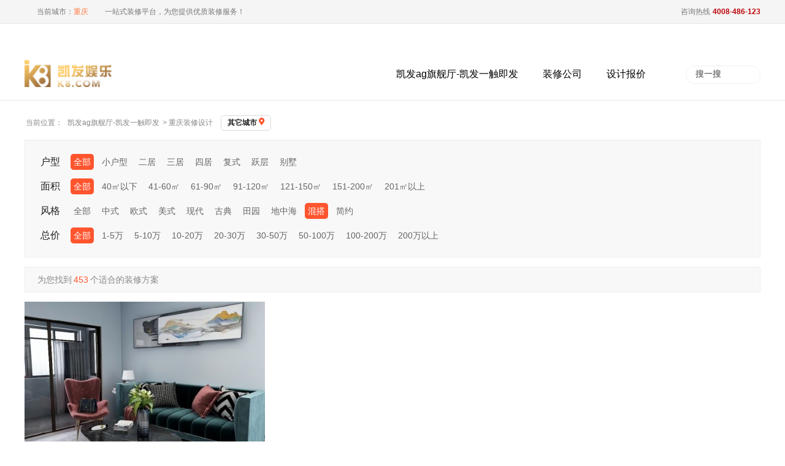

--- FILE ---
content_type: text/html
request_url: https://www.firmwarehut.com/z0-0-0-8-3/
body_size: 5000
content:
<!doctype html>
<html lang="en" class=" en"><head><meta charset="utf-8"><link rel="shortcut icon" href="/favicon.ico" type="image/x-icon"><meta name="applicable-device" content="pc,mobile"><meta name="viewport" content="initial-scale=1, maximum-scale=1, minimum-scale=1, user-scalable=no"><meta name="HandheldFriendly" content="true"><meta name="MobileOptimized" content="width">
<title>重庆混搭装修设计方案-凯发ag旗舰厅</title>
<meta name="keywords" content="重庆装修设计,重庆装修案例,重庆装修设计方案">
<meta name="description" content="重庆装信通网提供重庆装修设计,重庆装修案例,重庆装修设计方案，包括各楼盘小户型、两居室、三居室、跃层、别墅等各种户型的精美装修案例与实景图供您参考，并提供在线申请免费量房,免费装修报价,免费做设计方案等专业装修服务。">
				
				
				
				
				
<link href="/uploads/css/rpcss/style.css" rel="stylesheet" type="text/css">
<link href="/uploads/css/rpcss/yuyue_2018.css" rel="stylesheet">
<link href="/uploads/css/rpcanli/anli.css" rel="stylesheet">

 
<script src="/templets/tj.js" language="JavaScript"></script><meta author="f58cms"></head>
<body><h1>重庆混搭装修设计方案-凯发ag旗舰厅</h1>
<div class="top_fuzhu_div"></div>
<div class="pctop">
	<div class="phmain clear">
		<div class="left">
			<div class="iconj icon_a"></div>
			<div class="toptext">当前城市：<i class="a cityname">重庆</i>&nbsp;
				&nbsp;&nbsp;&nbsp;&nbsp;&nbsp;&nbsp;
				一站式装修平台，为您提供优质装修服务！
			</div>
		</div>
		<div class="right">
			<ul class="rt_link clear">
				
				
				
				<li class="usermanager" style="display:none;">
					
				</li>
				
				
				<li><div class="iconj icon_bcd icon_b"></div><div class="zxrx">咨询热线</div><div style="float: left;">4008-486-123</div></li>
			</ul>
		</div>
	</div>
</div>
<div class="pcmenu_a clear">
	<div class="pcmenu clear" style="width: 1200px;">
		<div class="menu_logo clear">
			<div class="pcmenu_b">
				<img alt="凯发ag旗舰厅" src="/uploads/image/rpimg/logo.png" width="143" height="45">
			</div>
			<div class="pcmenu_c" style="margin-left: 0px;margin-top: -18px;position: relative;">
				<img alt="装修就上装信通，省钱省心好轻松" style="position: absolute;left: 0;top: 0;width: 200px;" src="/uploads/image/rpifz/sure1.gif" width="200" height="70">
			</div>
		</div>
		<ul class="menu_list clear">
			<li class="navli">
				<a target="_blank" class="navobig" href="/" title="凯发ag旗舰厅-凯发一触即发">凯发ag旗舰厅-凯发一触即发</a>
			</li>
			<li class="navli">
				<a target="_blank" class="navobig" href="/company.html" title="重庆装修公司">装修公司</a>
			</li>
			<li class="nav_li paddingright">
				<a target="_blank" class="navobig fd" href="/yusuan.html" title="重庆装修报价,重庆装修预算">设计报价<i class="iconj"></i></a>
			</li>
			<li class="navli">
				
				<div class="nav_abc clear">
					<div class="icon-back-top icon-sanj" style="margin-left: 123px;"></div>
					<div class="nav_con">
						<div class="nav_coo clear">
						<div class="nav_coo clear">
							<div class="nav_left">
								<div class="nav_titl">空间</div>
								<div class="nav_text">
									
									
									
									<br>
									
									
									
								</div>
							</div>
							<div class="nav_left">
								<div class="nav_titl">风格</div>
								<div class="nav_text">
									
									
									
									<br>
									
									
									
								</div>
							</div>
							<div class="nav_left">
								<div class="nav_titl">户型</div>
								<div class="nav_text">
									
									
									
									<br>
									
									
									
								</div>
							</div>
							<div class="nav_item">
								
								
								
								
								
							</div>
						</div>
						</div>
					</div>
				</div>
			</li>
			<li class="nav_li">
				
				<div class="nav_abc clear">
					<div class="icon-back-top icon-sanj" style="margin-left:208px;"></div>
					<div class="nav_con">
						<div class="nav_coo clear">
						<div class="nav_coo clear">
							<div class="nav_left">
								<div class="nav_titl">装修前</div>
								<div class="nav_text">
									
									
									<br>
									
									
								</div>
							</div>
							<div class="nav_left">
								<div class="nav_titl">装修中</div>
								<div class="nav_text">
									
									
									
									<br>
									
									
									
								</div>
							</div>
							<div class="nav_left">
								<div class="nav_titl">装修后</div>
								<div class="nav_text">
									
									<br>
									
								</div>
							</div>
							<div class="nav_left">
								<div class="nav_titl">同城装修</div>
								<div class="nav_text">
									<a target="_blank" href="/xiaoqu/">我的小区</a>
									<a target="_blank" href="/zxsj/">装修设计</a>
									<br>
									<a target="_blank" href="/gongdi/">在线工地</a>
                                    
                                </div>
							</div>
							<div class="nav_item">
								
								
								
								
								
							</div>
						</div>
						</div>
					</div>
				</div>
			</li>
			<li class="navli">
				
				<div class="nav_abc clear">
					<div class="icon-back-top icon-sanj" style="margin-left: 303px;"></div>
					<div class="nav_con">
						<div class="nav_coo clear">
						<div class="nav_coo clear">
							<div class="nav_item">
								<a target="_blank" href="/info.html"><i class="icog_bg bg-bz_1"></i><i class="icog_bg bg-zmf">免费</i><b>0元设计</b></a>
								<a target="_blank" href="/yusuan.html"><i class="icog_bg bg-bz_2"></i><i class="icog_bg bg-zmf">免费</i><b>装修报价</b></a>
                                
                                
								
								
								<a target="_blank" href="/baozhang.html"><i class="icog_bg bg-bz_7"></i><b>装修保障</b></a>
							</div>
						</div>
						</div>
					</div>
				</div>
			</li>
			<li class="nav_li nav_rel">
				
				<div class="nav_abc clear" style="width: 512px; margin-left: -277px">
					<div class="icon-back-top icon-sanj" style="margin-left: 61px;"></div>
					<div class="nav_con">
						<div class="nav_coo clear">
							<div class="nav_iimg">
								<img alt="手机端" style="width: 512px;" src="/uploads/image/rpidownentry/index_fz3.jpg">
							</div>
						</div>
					</div>
				</div>
			</li>
			<li class="navli sousuosli">
				<div class="sousuos clear">
					<div class="souyisele">
						
						<div class="nav_lidown clear">
							<div class="icon-back-top icon-sanj"></div>
							<div class="bgsda">
								
								
								
								
							</div>
						</div>
					</div>
					<div class="souyisou">
						<input id="txt_top_input" onkeydown="if(event.keycode==13){sou_submit();}" type="text" placeholder="搜一搜" value="搜一搜" onfocus="javascript:if(this.value=='搜一搜')this.value='';" onblur="if(this.value==''){this.value='搜一搜'}">
					</div>
					<div class="souyisubtim" onclick="sou_submit()"></div>
				</div>
			</li>
		</ul>
	</div>
</div>
<div class="mydaohen">
	当前位置：&nbsp;
	<a href="/" title="凯发ag旗舰厅-凯发一触即发">凯发ag旗舰厅-凯发一触即发</a> &gt;
	 重庆装修设计 
	 <div id="com_city">其它城市 <img src="/uploads/image/rpicompany/city.png" alt="其他城市"> </div>
	<div style="clear: both;"></div>
</div>
<div id="case_main">
	<div class="wp">
		<div class="comareachoose">
			<div class="comsselect comsselect_hx clear">
				<span>户型</span>
				<div class="li clear">
										<a href="/z0-0-0-8/" class="selected" rel="nofollow">全部</a>
										<a href="/z1-0-0-8/" rel="nofollow">小户型</a>
										<a href="/z2-0-0-8/" rel="nofollow">二居</a>
										<a href="/z3-0-0-8/" rel="nofollow">三居</a>
										<a href="/z4-0-0-8/" rel="nofollow">四居</a>
										<a href="/z5-0-0-8/" rel="nofollow">复式</a>
										<a href="/z6-0-0-8/" rel="nofollow">跃层</a>
										<a href="/z7-0-0-8/" rel="nofollow">别墅</a>
									</div>
			</div>
			<div class="comsselect comsselect_mj clear">
				<span>面积</span>
				<div class="li clear">
                                        <a href="/z0-0-0-8/" class="selected" rel="nofollow">全部</a>
                                        <a href="/z0-1-0-8/" rel="nofollow">40㎡以下</a>
                                        <a href="/z0-2-0-8/" rel="nofollow">41-60㎡</a>
                                        <a href="/z0-3-0-8/" rel="nofollow">61-90㎡</a>
                                        <a href="/z0-4-0-8/" rel="nofollow">91-120㎡</a>
                                        <a href="/z0-5-0-8/" rel="nofollow">121-150㎡</a>
                                        <a href="/z0-6-0-8/" rel="nofollow">151-200㎡</a>
                                        <a href="/z0-7-0-8/" rel="nofollow">201㎡以上</a>
                    				</div>
			</div>
			<div class="comsselect comsselect_fg clear">
				<span>风格</span>
				<div class="li clear">
                                        <a href="/z0-0-0-0/" rel="nofollow">全部</a>
                                        <a href="/z0-0-0-1/" rel="nofollow">中式</a>
                                        <a href="/z0-0-0-2/" rel="nofollow">欧式</a>
                                        <a href="/z0-0-0-3/" rel="nofollow">美式</a>
                                        <a href="/z0-0-0-4/" rel="nofollow">现代</a>
                                        <a href="/z0-0-0-5/" rel="nofollow">古典</a>
                                        <a href="/z0-0-0-6/" rel="nofollow">田园</a>
                                        <a href="/z0-0-0-7/" rel="nofollow">地中海</a>
                                        <a href="/z0-0-0-8/" class="selected" rel="nofollow">混搭</a>
                                        <a href="/z0-0-0-9/" rel="nofollow">简约</a>
                    				</div>
			</div>
			<div class="comsselect comsselect_zj clear">
				<span>总价</span>
				<div class="li clear">
                                        <a href="/z0-0-0-8/" class="selected" rel="nofollow">全部</a>
                                        <a href="/z0-0-1-8/" rel="nofollow">1-5万</a>
                                        <a href="/z0-0-2-8/" rel="nofollow">5-10万</a>
                                        <a href="/z0-0-3-8/" rel="nofollow">10-20万</a>
                                        <a href="/z0-0-4-8/" rel="nofollow">20-30万</a>
                                        <a href="/z0-0-5-8/" rel="nofollow">30-50万</a>
                                        <a href="/z0-0-6-8/" rel="nofollow">50-100万</a>
                                        <a href="/z0-0-7-8/" rel="nofollow">100-200万</a>
                                        <a href="/z0-0-8-8/" rel="nofollow">200万以上</a>
                    				</div>
			</div>
		</div>
		
		<div class="conter">
			<div class="case_sitemap">为您找到<span>453</span>个适合的装修方案</div>
			<div id="xiaoqu_listl" class="clear">
								<div class="newslistitem mln">
					<div class="top_img">
						<a href="/zxsj/2020146.html" target="_blank"><img src="/uploads/image/irzu20710/thumb_472_330_20200710154144_94870.jpg" data-original="//img.zx123.cn/resources/zx123cn/uploadfile/2020/0710/thumb_472_330_20200710154144_94870.jpg" width="472" height="330"></a>
												<div class="min_tanchuang ">
							<a href="/zxsj/2020146.html" target="_blank"><span class="tu1">7张</span></a>
						</div>
											</div>
					<div class="newslistitem_text clear">
						<a href="/zxsj/2020146.html" target="_blank">
							<div class="top_text clear">
								<div class="left text_ov"> 中交锦悦混搭风格95㎡设计案例 </div>
							</div>
						</a>
												<a href="/139112/" target="_blank"> <div class="botton_text clear">
							<div class="left"> 
								<img src="/uploads/image/irzu21103/thumb_168_20201103085833_42514.jpg" width="28" height="28"><span class="name">重庆天怡美装饰 </span>							</div>
							<div class="right">
								 
									10万元							</div>
						</div></a>
											</div>
				</div>
                				<div class="newslistitem ">
					<div class="top_img">
						
												<div class="min_tanchuang ">
							
						</div>
											</div>
					<div class="newslistitem_text clear">
						
												<a href="/153406/" target="_blank"> <div class="botton_text clear">
							<div class="left"> 
								<img src="/uploads/image/irzu21219/thumb_168_20191219091041_63897.jpg" width="28" height="28"><span class="name">美的家装饰 </span>							</div>
							<div class="right">
								 
									21万元							</div>
						</div></a>
											</div>
				</div>
                				<div class="newslistitem ">
					<div class="top_img">
						
												<div class="min_tanchuang ">
							
						</div>
											</div>
					<div class="newslistitem_text clear">
						
												<a href="/153406/" target="_blank"> <div class="botton_text clear">
							<div class="left"> 
								<img src="/uploads/image/irzu21219/thumb_168_20191219091041_63897.jpg" width="28" height="28"><span class="name">美的家装饰 </span>							</div>
							<div class="right">
								 
									10万元							</div>
						</div></a>
											</div>
				</div>
                                				<div class="newslistitem mln">
					<div class="top_img">
						
												<div class="min_tanchuang ">
							
						</div>
											</div>
					<div class="newslistitem_text clear">
						
												<a href="/153406/" target="_blank"> <div class="botton_text clear">
							<div class="left"> 
								<img src="/uploads/image/irzu21219/thumb_168_20191219091041_63897.jpg" width="28" height="28"><span class="name">美的家装饰 </span>							</div>
							<div class="right">
								 
									23万元							</div>
						</div></a>
											</div>
				</div>
                				<div class="newslistitem ">
					<div class="top_img">
						<a href="/zxsj/1984845.html" target="_blank"><img src="/uploads/image/irzu20602/thumb_472_330_20200602092547_18049.jpg" data-original="//img.zx123.cn/resources/zx123cn/uploadfile/2020/0602/thumb_472_330_20200602092547_18049.jpg" width="472" height="330"></a>
												<div class="min_tanchuang ">
							<a href="/zxsj/1984845.html" target="_blank"><span class="tu1">5张</span></a>
						</div>
											</div>
					<div class="newslistitem_text clear">
						<a href="/zxsj/1984845.html" target="_blank">
							<div class="top_text clear">
								<div class="left text_ov"> 鎏嘉码头民宿混搭风格40㎡设计案例 </div>
							</div>
						</a>
												<a href="/880720/" target="_blank"> <div class="botton_text clear">
							<div class="left"> 
								<img src="/uploads/image/irzu20527/thumb_168_20200527113256_14072.jpg" width="28" height="28"><span class="name">重庆厚也装饰 </span>							</div>
							<div class="right">
								 
									8万元							</div>
						</div></a>
											</div>
				</div>
                				<div class="newslistitem ">
					<div class="top_img">
						<a href="/zxsj/1984826.html" target="_blank"><img src="/uploads/image/irzu20602/thumb_472_330_20200602095308_26639.jpg" data-original="//img.zx123.cn/resources/zx123cn/uploadfile/2020/0602/thumb_472_330_20200602095308_26639.jpg" width="472" height="330"></a>
												<div class="min_tanchuang ">
							<a href="/zxsj/1984826.html" target="_blank"><span class="tu1">5张</span></a>
						</div>
											</div>
					<div class="newslistitem_text clear">
						<a href="/zxsj/1984826.html" target="_blank">
							<div class="top_text clear">
								<div class="left text_ov"> 鎏嘉码头混搭风格40㎡设计案例 </div>
							</div>
						</a>
												<a href="/880720/" target="_blank"> <div class="botton_text clear">
							<div class="left"> 
								<img src="/uploads/image/irzu20527/thumb_168_20200527113256_14072.jpg" width="28" height="28"><span class="name">重庆厚也装饰 </span>							</div>
							<div class="right">
								 
									8万元							</div>
						</div></a>
											</div>
				</div>
                                				<div class="newslistitem mln">
					<div class="top_img">
						
												<div class="min_tanchuang ">
							
						</div>
											</div>
					<div class="newslistitem_text clear">
						
												<a href="/32056/" target="_blank"> <div class="botton_text clear">
							<div class="left"> 
								<img src="/uploads/image/irzu20521/thumb_168_20210521113533_34608.jpg" width="28" height="28"><span class="name">重庆瀚方装饰 </span>							</div>
							<div class="right">
								 
									20万元							</div>
						</div></a>
											</div>
				</div>
                				<div class="newslistitem ">
					<div class="top_img">
						
												<div class="min_tanchuang ">
							
						</div>
											</div>
					<div class="newslistitem_text clear">
						
												
											</div>
				</div>
                				<div class="newslistitem ">
					<div class="top_img">
						
												<div class="min_tanchuang ">
							
						</div>
											</div>
					<div class="newslistitem_text clear">
						
												
											</div>
				</div>
                                				<div class="newslistitem mln">
					<div class="top_img">
						
												<div class="min_tanchuang ">
							
						</div>
											</div>
					<div class="newslistitem_text clear">
						
												<a href="/875283/" target="_blank"> <div class="botton_text clear">
							<div class="left"> 
								<img src="/uploads/image/irzu20514/thumb_168_20200514091345_74954.jpg" width="28" height="28"><span class="name">重庆比利屋装饰 </span>							</div>
							<div class="right">
								 
									38万元							</div>
						</div></a>
											</div>
				</div>
                				<div class="newslistitem ">
					<div class="top_img">
						<a href="/zxsj/1970440.html" target="_blank"><img src="/uploads/image/irzu20515/thumb_472_330_20200515144208_15019.jpg" data-original="//img.zx123.cn/resources/zx123cn/uploadfile/2020/0515/thumb_472_330_20200515144208_15019.jpg" width="472" height="330"></a>
												<div class="min_tanchuang ">
							<a href="/zxsj/1970440.html" target="_blank"><span class="tu1">3张</span></a>
						</div>
											</div>
					<div class="newslistitem_text clear">
						<a href="/zxsj/1970440.html" target="_blank">
							<div class="top_text clear">
								<div class="left text_ov"> 天地源水墨江山混搭风格130㎡设计案例 </div>
							</div>
						</a>
												<a href="/875278/" target="_blank"> <div class="botton_text clear">
							<div class="left"> 
								<img src="/uploads/image/irzu20514/thumb_168_20200514090633_31556.jpg" width="28" height="28"><span class="name">重庆培迪装饰 </span>							</div>
							<div class="right">
								 
									14万元							</div>
						</div></a>
											</div>
				</div>
                				<div class="newslistitem ">
					<div class="top_img">
						
												<div class="min_tanchuang ">
							
						</div>
											</div>
					<div class="newslistitem_text clear">
						
												
											</div>
				</div>
                                			</div>
		<div class="pages clear">
		    <span class="links">共38页</span><a href="/z0-0-0-8-2/" rel="nofollow">上一页</a><a href="/z0-0-0-8-2/">2</a><a href="/z0-0-0-8-4/">4</a><a href="/z0-0-0-8-4/" rel="nofollow">下一页</a><a href="/z0-0-0-8-38/" rel="nofollow">尾页</a><div style="clear: both;"></div>		</div>
	</div>
</div>
<div class="newdowns"> 
	
	<div class="zxt_footer clear">
		<div class="zxt_footer_rl clear" style="padding-bottom: 30px;">
			
			<div style="float: left; margin-left: 0; margin-top: 50px;;">
				<span class="zxt_ft_bt">装信通专注装修14年</span>
				<span style="color: #ffdece;font-size: 14px; margin-top: 8px;">帮助业主找到靠谱装修公司为业主提供装修保障</span>
			</div>
			<div class="zxt_ft_rt">
				<div class="ewdolist">500<b>万</b><br><span>服务中国家庭超</span></div>
				<div class="ewdolist">30000<b>家</b><br><span>合作装修公司超</span></div>
				<div class="ewdolist">80<b>万</b><br><span>合作设计师超</span></div>
				<div class="ewdolist">600<b>个</b><br><span>全国已开通分站城市</span></div>
			</div>
		</div>
	</div> 
    
    <div class="newdowdown">
        <div class="ndd_top">
            <div class="width1100 clear">
                <img style="margin: 18px auto;display: block;width: 300px;opacity: 0.5;" alt="装修就上装信通,省钱省心好轻松" src="/uploads/image/rm2ibase/downtext2.png">
            </div>
        </div>
        <div class="width1100">
            <div class="ndd_com ndd_com_a clear">
                <div class="ndd_cleft clear">
                    <ul>
                        <li>了解装信通</li>
                        
                        
                        
                        
                    </ul>
                    <ul>
                        <li>模块指南</li>
                        
                        
                        
                        
                    </ul>
                    <ul>
                        <li>帮助中心</li>
                        
                        
                        
                        
                    </ul>
                </div>
                <div class="ndd_ccont clear">
                    <div class="ndd_cclist">
                        <div class="ndd_cctitl">装信通app</div>
                        <div class="newdowns_img a">
                            <img alt="装信通app二维码" src="/uploads/image/rpimg/phone_qrcode.jpg">
                        </div>
                    </div>
                    <div class="ndd_cclist">
                        <div class="ndd_cctitl">微信公众号</div>
                        <div class="newdowns_img b">
                            <img alt="装信通微信公众号" src="/uploads/image/rpimg/wechat_qrcode.jpg">
                        </div>
                    </div>
                    <div class="ndd_cclist">
                        <div class="ndd_cctitl">微信客服</div>
                        <div class="newdowns_img b">
                            <img alt="装信通微信二维码" src="/uploads/image/rpimg/wechat_weixin.jpg">
                        </div>
                    </div>
                </div>
                <div class="ndd_right clear">
                    <p class="tilre">全国免费咨询热线</p>
                    <p class="tilbr">4008-486-123</p>
                    
                </div>
            </div>
            <div class="ndd_com ndd_com_b clear">
                <div class="ndd_list"></div>
                <div class="ndd_list"></div>
                <div class="ndd_list"></div>
                <div class="ndd_list"></div>
                <div class="ndd_list ndd_list2"></div>
                <div class="ndd_list ndd_list3"></div>
            </div>
            <div class="ndd_com clear">
                <p class="ndd_com_text">凯发一触即发 copyright 2010-2024 zx123.cn，装信通装修平台 — 遂宁云匠网络科技有限公司版本所有，并保留所有权利。<br>免费热线：4008-486-123&nbsp;&nbsp;&nbsp;&nbsp;icp备案证书号： &nbsp;&nbsp;&nbsp;&nbsp; | </p>
                
            </div>
        </div>
    </div>
</div>   



<div id="yuyuetable">
	<div class="yuyuebgg"></div>
	<div class="yycenter b">
		<div class="yytop"><div class="yyxxx"></div></div>
		<div class="animetiont clear">
			<div class="lkhdf">
				<span><em>1</em></span>
				<p>免费申请<br>装修服务</p>
			</div>
			<div class="ddda a clear"></div>
			<div class="lkhdf">
				<span><em>2</em></span>
				<p>客服回访<br>确认需求</p>
			</div>
			<div class="ddda b clear"></div>
			<div class="lkhdf">
				<span><em>3</em></span>
				<p>三份报价<br>方案 p k</p>
			</div>
			<div class="ddda c clear"></div>
			<div class="lkhdf">
				<span><em>4</em></span>
				<p>享第三方<br>装修保障</p>
			</div>
		</div>
		<div class="yycent">
			<form id="yuyuefor" formid="11001" title="案例弹窗预约" client_type="pc" zb_type="jisuanqi" calculator_type="1" method="post" name="myform" onsubmit="return mypost.submit_(this,'',hide_yuyuetable)">
				<div class="yylist" style="display: none;">
					
					<input class="txt" id="areaid" name="info[areaid]" type="hidden">
				</div>
				<div class="yylist">
					<input id="mianji" name="info[mianji]" type="number" class="txt" placeholder="请输入房屋面积" value="请输入房屋面积" onfocus="javascript:if(this.value=='请输入房屋面积')this.value='';" onblur="if(this.value==''){this.value='请输入房屋面积'}">
				</div>
				<div class="yylist">
					<input id="shouji" name="info[mobile]" type="tel" class="txt" placeholder="请输入手机号，接收报价明细" value="请输入手机号，接收报价明细" onfocus="javascript:if(this.value=='请输入手机号，接收报价明细')this.value='';" onblur="if(this.value==''){this.value='请输入手机号，接收报价明细'}">
				</div>
				<div class="yylist testyy">
					<p class="table_p" style="margin: 0;">您的信息将被严格保密，《》</p>
				</div>
				<div class="yylist"> 
					<input type="submit" value="立即计算" class="submit yuyue_button a">
				</div>
			</form>
		</div>
		<div class="yydown clear">
			<span class="yydown_a">今天已有<font class="suijishu suijishu_jisuanqi">526</font>位业主获取到报价清单</span>
            <span class="yydown_b" style="display: none;">今天已有<font class="suijishu suijishu_mianfei">1051</font>位业主免费申请到了装修设计方案</span>
		</div>
	</div>
</div>
 


<div style="display: none;">

</div>
<div style="display: none;">
</div>
</div><div><a href="/sitemap.xml">网站地图</a></div></body></html>

--- FILE ---
content_type: text/css
request_url: https://www.firmwarehut.com/uploads/css/rpcanli/anli.css
body_size: 1214
content:
.clear:after{display:block;clear:both;content:"";visibility:hidden;height:0;font-size:0}
.clear{ zoom:1;_zoom:1; overflow: hidden;_overflow: hidden;}
.ielt8 .clear{overflow: visible;}
.left{ float: left; }
.right{ float: right; }
.wp{ width: 1200px; margin: 0 auto; }
.comareachoose{ margin: 15px 0; background-color: #f8f8f8; padding: 15px; box-sizing: border-box; border: 1px solid #eee;}
.comareachoose .comsselect { font-size: 14px; line-height:40px;cursor: default; color: #999;}
.comareachoose .comsselect span{ display: block;float: left; color: #222; font-size:16px;  padding: 0 15px 0 10px; }
.comareachoose .comsselect .li { width: 890px;float: left; }
.comareachoose .comsselect a{ padding:5px;margin: 2px; text-decoration: none; white-space: nowrap;border-radius: 5px;font-size:14px; color:#666 }
.comareachoose .comsselect a:hover{ background: #ff552e;color:white;text-decoration: none;}
.comareachoose .comsselect .selected{ background:#ff552e;color:white; }
.comareachoose .comcurrent{ background:#ff552e;color:white }  
/* 信息模块 */ 
#case_main .conter { margin: 15px 0px; }
#case_main .conter .case_sitemap { border: 1px solid #eee; font-size: 14px; margin: 15px 0px; height: 20px; line-height: 20px;padding: 10px 20px; background-color: #f8f8f8;color: #888888; }
#case_main .conter .case_sitemap span {	color: #ff552e;margin: 0px 3px;  }
/* xiaoqu_listl */
.conter #xiaoqu_listl{ padding-bottom: 30px; }
.conter .newslistitem{ width: 392px; float: left; margin-left: 12px;  margin-bottom: 15px; }
.conter .newslistitem.mln{ margin-left: 0px; }
.conter .newslistitem_text{  padding: 15px; box-sizing: border-box;background: #fff; position: relative; -webkit-transition: all 350ms; -o-transition: all 350ms; -moz-transition: all 350ms; transition: all 350ms;}
.conter .top_img{ width: 100%;height: 285px; overflow: hidden; position: relative; }
.conter .top_img img { display: block; height: 100%; -webkit-transition: all .7s;  -moz-transition: all .7s;   -ms-transition: all .7s;  -o-transition: all .7s; transition: all .7s; }
.conter .top_img .min_tanchuang{ position: absolute; bottom: 0px; right:0px;height: 30px; line-height: 30px; width: auto; }
.conter .top_img span{ cursor: pointer; padding: 0 10px; box-sizing: border-box; display: block; text-align: center; color: #fff; font-size: 14px; height: 30px; line-height: 30px;  }
.conter .top_img .tu1{ width: auto; background: #000; background: rgba(0, 0, 0, .5) }
.conter .top_img .tu2{ width: 50%; background: #ff552e; background: rgba(255, 85, 46, .8) }
.conter .top_text{ height: 32px; overflow: hidden;;}
.conter .top_text .left{ width: 100%; font-weight: bold;font-size: 18px; }
.conter .top_text .right{ display: none; width: 29%; font-weight: bold;color: #ff552e;font-size: 14px; text-align: right; }
.conter .botton_text { padding-top: 10px; line-height:24px; height:24px; overflow: hidden;}
.conter .botton_text img{ display: block; float: left; width: auto; height: 24px;border-radius: 2px;margin-right:5px;}
.conter .botton_text span{display:block;float: left; margin-right: 10px;color: #999;font-size: 14px; } 
.conter .botton_text:hover span{color: #ff552e;}
.conter .botton_text .left{ width: 70%;  }
.conter .botton_text .right{ width: 29%; font-weight: bold;color: #ff552e;font-size: 14px; text-align: right; } 
.conter .botton_text span.mianji{ margin: 0; padding: 0;}
.conter .botton_text span.mianji::before{ content: '';width: 1px; display: inline-block; height: 10px; background: #ddd;margin:0 16px;}
.conter .botton_text span.mianji:first-child::before{ display: none; margin-left: 0;}
.conter .newslistitem:hover .top_img img { -webkit-transform: scale(1.1); -moz-transform: scale(1.1); -ms-transform: scale(1.1); -o-transform: scale(1.1); transform: scale(1.1); }
.conter .newslistitem:hover .min_tanchuang{ display: block; }
#yuyuetable .yycenter.b .yylist input.submit{ cursor: pointer; }
/* pages */ 
.pages a{  border-radius: 4px;}
.pages a.hover{ color: #fff !important; border: 1px solid #ff552e; background: #ff552e !important; }
.pages a:hover{ color: #fff !important; border: 1px solid #ff552e; background: #ff552e !important; }
/* #com_city */
#com_city{ background: #fff; margin-left: 10px; width: 80px; height: 23px; line-height: 23px;border-radius: 5px; text-align: center;display: inline-block; border: 1px solid #dbdbdb;font-weight: bold; color: #222!important; font-size: 12px;vertical-align: -0.5px;}
#com_city img{ display: inline-block; width: 10px; height: 12px;}